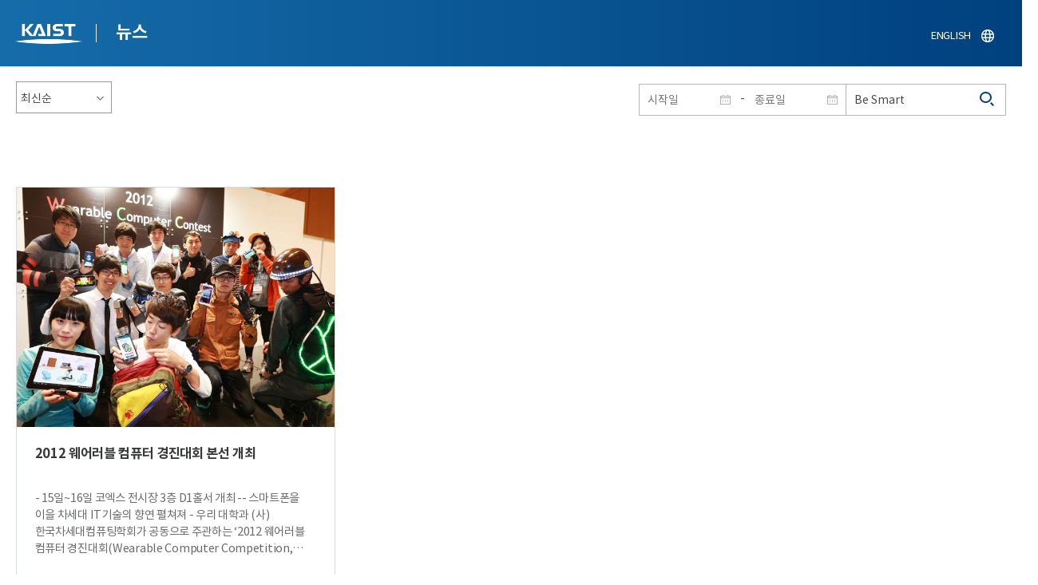

--- FILE ---
content_type: text/css
request_url: https://news.kaist.ac.kr/pcms/common/css/common.css
body_size: 14008
content:
@charset "utf-8";
[lang="ko"]{word-break: keep-all}body{overflow-wrap: break-word;word-wrap:break-word;}abbr,acronym,fieldset,img,input{border:0}*,select{box-sizing:border-box;margin:0;padding:0}audio:not([controls]),hr{height:0;display:none}a,a:active,a:hover,a:link,a:visited{text-decoration:none}button,select{text-transform:none}a:link,a:visited,body,html{color:#494949}#accessibility a:link,#accessibility a:visited,a,a:hover{color:#333}*{-webkit-touch-callout:none;font-synthesis: none;-moz-font-feature-settings: 'kern';-webkit-font-smoothing: antialiased;-moz-osx-font-smoothing: grayscale;}:lang(zh-CN){font-family:"Helvetica Neue","Helvetica","Arial",sans-serif}:lang(ja){font-family:Hiragino Kaku Gothic Pro,osaka,sans-serif}:lang(en){font-family: 'Roboto','Frutiger Linotype',sans-serif;}html{-webkit-font-size-adjust:none;overflow-y:scroll;-ms-text-size-adjust:100%;-webkit-text-size-adjust:100%}a,abbr,address,article,aside,audio,body,canvas,caption,cite,dd,details,div,dl,dt,em,embed,fieldset,figcaption,figure,footer,form,h1,h2,h3,h4,h5,h6,header,hgroup,html,img,label,legend,li,menu,nav,object,ol,p,section,span,strong,summary,table,tbody,td,tfoot,th,thead,tr,ul,video{margin:0;padding:0;border:0;font:inherit;vertical-align:baseline;font-family: 'Noto Sans CJK KR' , 'Noto Sans KR', 'Noto Sans EOT', SimHei, Sans-serif,'맑은고딕','Malgun Gothic', -apple-system, BlinkMacSystemFont, "Segoe UI", Roboto, "Helvetica Neue", Arial, sans-serif,"FangSong", "仿宋", STFangSong, "华文仿宋","Apple Color Emoji", "Segoe UI Emoji", "Segoe UI Symbol",AppleGothic,Dotum,arial,sans-serif;letter-spacing: -0.02em;}h1,h2,h3,h4,h5,h6{font-size:100%;font-weight:400}img{-webkit-tap-highlight-color:transparent;max-width:100%;vertical-align:top;-ms-interpolation-mode:bicubic}body,html{height:100%;margin:0;padding:0;font-family: 'Noto Sans CJK KR' , 'Noto Sans KR', 'Noto Sans EOT', SimHei, Sans-serif,'맑은고딕','Malgun Gothic', -apple-system, BlinkMacSystemFont, "Segoe UI", Roboto, "Helvetica Neue", Arial, sans-serif,"FangSong", "仿宋", STFangSong, "华文仿宋","Apple Color Emoji", "Segoe UI Emoji", "Segoe UI Symbol",AppleGothic,Dotum,arial,sans-serif;font-size:15px;line-height:1.5;letter-spacing: 0.01em;}a,body,button,input,label,span{line-height:1.6}blockquote,dd,dl,dt,fieldset,form,h1,h2,h3,h4,h5,h6,input,li,ol,p,pre,textarea,ul{margin:0;padding:0}input,select,td,textarea,th{font-family: 'Noto Sans CJK KR' , 'Noto Sans KR', 'Noto Sans EOT', SimHei, Sans-serif,'맑은고딕','Malgun Gothic', -apple-system, BlinkMacSystemFont, "Segoe UI", Roboto, "Helvetica Neue", Arial, sans-serif,"FangSong", "仿宋", STFangSong, "华文仿宋","Apple Color Emoji", "Segoe UI Emoji", "Segoe UI Symbol",AppleGothic,Dotum,arial,sans-serif;font-size:15px;color:#494949}table{border-collapse:collapse;border-spacing:0;table-layout: fixed;display:table}address,caption,cite,code,dfn,em,var{font-style:normal;font-weight:400}li,ol,ul{list-style:none}abbr,acronym{cursor:help}caption,legend{overflow:hidden;position:relative;width:0;height:0;margin:0;padding:0;line-height:0}button,button[disabled],html input[disabled],input[type=reset],input[type=submit],label{cursor:pointer}select{height:22px;line-height:1;border:1px solid #c9c9c9}article,aside,details,figcaption,figure,footer,header,hgroup,main,menu,nav,section{display:block}button,input,select,textarea{margin:0;font-size:100%;vertical-align:baseline;vertical-align:middle}button,html input[type=button],input[type=reset],input[type=submit]{overflow:visible;cursor:pointer;-webkit-appearance:button}audio[controls],canvas,video{display:inline-block}body,button{font-size:1em;color:#494949}hr{clear:both;-moz-box-sizing:content-box;box-sizing:content-box}a:active,a:hover,button:hover,button:active{outline:none}a:focus,button:focus{outline: 1px dotted #ddd;}address,em{font-style:normal}abbr[title]{border-bottom:1px dotted}blockquote,q{quotes:none}blockquote:after,blockquote:before,q:after,q:before{content:'';content:none}button,input,label{vertical-align:middle}button{border:0}button,input,textarea{margin:0;font-size:100%;vertical-align:baseline}.hide,.skip,.sr-only{position:absolute;height:0;font-size:0}button,input{overflow:visible;line-height:1}button::-moz-focus-inner,input::-moz-focus-inner{border:0;padding:0}input[type=search]{-webkit-appearance:textfield;-moz-box-sizing:content-box;-webkit-box-sizing:content-box;box-sizing:content-box}input[type=search]::-webkit-search-cancel-button,input[type=search]::-webkit-search-decoration{-webkit-appearance:none}input[type=checkbox],input[type=radio]{box-sizing:border-box}a{font-family: 'Noto Sans CJK KR' , 'Noto Sans KR', 'Noto Sans EOT', SimHei, Sans-serif,'맑은고딕','Malgun Gothic', -apple-system, BlinkMacSystemFont, "Segoe UI", Roboto, "Helvetica Neue", Arial, sans-serif,"FangSong", "仿宋", STFangSong, "华文仿宋","Apple Color Emoji", "Segoe UI Emoji", "Segoe UI Symbol",AppleGothic,Dotum,arial,sans-serif;}a:active,a:hover{color:#000}.hide,.skip{top:0}.sr-only{width:0;margin:-1px;padding:0;overflow:hidden;border:0;clip:rect(0,0,0,0)}.sr-only-focusable:active,.sr-only-focusable:focus{position:static;width:auto;height:auto;margin:0;overflow:visible;clip:auto}#accessibility{display:none;position:absolute;top:-66px;left:0;background-color:#f8f8f8;z-index:999999}#accessibility a{display:block;padding:5px 0;text-align:center;line-height:21px}#accessibility a:active,#accessibility a:focus,#accessibility a:hover{color:#000;text-decoration:underline}.clearfix{width:100%}.clearfix:after,.clearfix:before{content:"";display:block;visibility:hidden;clear:both}
.content-info__charge{clear: both;}.content-info__charge,.content_info__satisfaction{position:relative;padding:15px 25px;border:1px solid #ececec;background-color:#fff;text-align:left}.content-info__charge{background:#fcfcfc}.content_info__satisfaction{margin-top:-1px;margin-bottom:30px}.content-info__charge strong{position:relative;margin-right:10px;padding-left:17px;color:#333;font-weight:700}.content-info__charge strong:before{display:block;position:absolute;top:0;left:0;width:13px;height:17px;background:url(/pcms/common/images/ir/content-info.png) -29px 0 no-repeat;content:''}.content-info__charge span{display:inline-block;margin-right:10px}.content-info__charge .last{position:relative;float:right;margin-right:0;padding-left:20px}.content-info__charge .last em:before{position:absolute;top:2px;left:0;width:15px;height:15px;background:url(/pcms/common/images/ir/content-info.png) -14px 0 no-repeat;content:''}.content_info__satisfaction .research{position:relative;width:100%}.content_info__satisfaction .research:after{display:block;visibility:hidden;clear:both;content:""}.content_info__satisfaction .research strong{display:block;position:relative;margin-bottom:5px;padding-left:20px;color:#444;font-size:15px;font-family: 'Noto Sans CJK KR' , 'Noto Sans KR', 'Noto Sans EOT', SimHei, Sans-serif,'맑은고딕','Malgun Gothic', -apple-system, BlinkMacSystemFont, "Segoe UI", Roboto, "Helvetica Neue", Arial, sans-serif,"FangSong", "仿宋", STFangSong, "华文仿宋","Apple Color Emoji", "Segoe UI Emoji", "Segoe UI Symbol",AppleGothic,Dotum,arial,sans-serif;-weight:600}.content_info__satisfaction .research strong:before{position:absolute;top:4px;left:0;width:14px;height:14px;background:url(/pcms/common/images/ir/content-info.png) no-repeat;content:''}.content_info__satisfaction .research div{display:block;position:relative;margin-top:-3px;padding:7px 490px 7px 0}.content_info__satisfaction .research div *{vertical-align:middle}.content_info__satisfaction .research div label{margin-right:8px;font-size:13px}.content_info__satisfaction .research div input[type=radio]:focus+label{color:#e83e26}.content_info__satisfaction .research div input[type=radio]{position:relative;top:-1px}.content_info__satisfaction .research input[type=text]{position:absolute;top:0;right:80px;width:410px;min-width:auto;height:30px;border:1px solid #ddd}.content_info__satisfaction .research input[type=button],.content_info__satisfaction .research input[type=submit]{position:absolute;top:0;right:0;width:80px;height:30px;padding:0;border:0;border-radius:0;background:#2f71d2;color:#fff;font-size:13px;text-decoration:none;text-align:center;line-height:1.166}@media only screen and (max-width:1100px){.content_info__satisfaction .research div{padding-right:370px}.content_info__satisfaction .research input[type=text]{width:280px}}@media only screen and (max-width:768px){.content-info__charge span{display:block;float:none;padding:0;margin-bottom:3px}.content-info__charge .last{float:none;padding-left:0}.content-info__charge .last em:before{display:none}.content_info__satisfaction .research strong{font-size:14px}.content_info__satisfaction .research div{padding:10px}.content_info__satisfaction .research input[type=button],.content_info__satisfaction .research input[type=submit],.content_info__satisfaction .research input[type=text]{position:relative;top:0;right:auto}.content_info__satisfaction .research input[type=text]{width:68%}.content_info__satisfaction .research input[type=button],.content_info__satisfaction .research input[type=submit]{width:30%}}.content-info__charge{margin-top:0}.content-info{position:relative;margin-top:100px;clear: both;}.content-info.add_kogl{padding-right:29%}.content-info.add_kogl .content-info__charge strong{display:none}.content-info.add_kogl .content-info__charge span{font-size:14px}.content-info.add_kogl .content_info__satisfaction .research div{padding-right:80px}.content-info.add_kogl .content_info__satisfaction .research input[type=text]{position:relative;top:auto;right:auto;width:100%}.content-info.add_kogl .content_info__satisfaction .research input[type=button],.content-info.add_kogl .content_info__satisfaction .research input[type=submit]{top:auto;bottom:7px}.content-info.add_kogl .content_info__kogl{position:absolute;top:0;right:0;width:28%;min-height:185px;border:1px solid #ececec}.content-info.add_kogl .content_info__kogl .content-kogl__title{display:block;position:relative;padding:15px 25px;border:1px solid #ececec;background-color:#fcfcfc;color:#333;font-weight:600;text-align:left;line-height:1.4}.content-info.add_kogl .content_info__kogl .inner{padding:20px 25px 0}.content-info.add_kogl .content_info__kogl .mark--area{height:41px;margin:0 auto 15px;background:url(/pcms/common/images/ir/ir-kogl.png) no-repeat;font-size:0}.content-info.add_kogl .content_info__kogl .mark--area.mark1{width:111px;background-position:0 -1px}.content-info.add_kogl .content_info__kogl .mark--area.mark2{width:136px;background-position:-172px -1px}.content-info.add_kogl .content_info__kogl .mark--area.mark3{width:136px;background-position:0 -52px}.content-info.add_kogl .content_info__kogl .mark--area.mark4{width:185px;background-position:-172px -52px}.content-info.add_kogl .content_info__kogl .mark--text{display:block;font-size:14px;text-align:center;line-height:1.2}@media only screen and (max-width:1200px){.content-info__charge,.content_info__satisfaction{padding:15px 12px}.content-info.add_kogl .content_info__kogl .content-kogl__title{padding:15px 12px;text-align:center}.content-info.add_kogl .content-info__charge span{font-size:13px}}@media only screen and (max-width:767px){.content-info.add_kogl .content_info__satisfaction{margin-bottom:-1px;border-bottom:none}.content-info.add_kogl{padding-right:0}.content-info.add_kogl .content_info__kogl{position:relative;right:auto;width:auto;min-height:auto}.content-info.add_kogl .content_info__kogl .inner{padding-bottom:20px}}
#skipnavi{position:absolute;top:-1px;left:0;background-color:#333;z-index:999999}
#skipnavi a{position:absolute;top:0;left:0;padding:10px 25px;margin-top:-100px;text-align:center;line-height:1;white-space:nowrap;background:#000;}
#skipnavi a:link{color:#333;}
#skipnavi a:focus{margin-top:0;text-decoration:underline;color:#fff}
input{font-size: inherit; font-family: inherit; color: inherit; vertical-align: middle}
input[type="file"]{border:none}
input[type="radio"],input[type="checkbox"]{border:none}
button{text-transform: none; vertical-align: middle}
button,[type="button"],[type="reset"],[type="submit"] {background-color:transparent; cursor: pointer; }
select{font-size: inherit; font-family: inherit; color: inherit;text-transform: none;vertical-align: middle;}
textarea{font-size: inherit; font-family: inherit; color: inherit; vertical-align: middle; resize:none;}
input[disabled="disabled"]{background-color:#ebebeb; color:#959595}
select[disabled="disabled"]{background-color:#ebebeb; color:transparent}
input[type=text]{appearance:none;-webkit-appearance:none;-moz-appearance:none;}
input[type=text]::-ms-clear{display:none;}
input[type=number]::-webkit-inner-spin-button,
input[type=number]::-webkit-outer-spin-button{appearance:none;-webkit-appearance:none;-moz-appearance:none;}
select{font-size: inherit; font-family: inherit; color: inherit;text-transform: none;vertical-align: middle;}
select{padding:0 5px;background:transparent url(/pcms/common/images/ir/arrow-select.png) no-repeat 98% 50%;-webkit-appearance:none;-moz-appearance:none;-webkit-appearance: none;-ms-appearance: none;-o-appearance: none;appearance:none;}
select::-ms-expand {display: none;}

select,
select.form-control{padding-right:30px;background-image:url(/pcms/common/images/ir/arrow-select.png);background-repeat:no-repeat;background-position: 99% 50%}

::selection{background:#1f8fce; color:#fff; text-shadow:none;}
::-moz-selection{background:#1f8fce; color:#fff; text-shadow:none;}
::-webkit-selection{background:#1f8fce; color:#fff; text-shadow:none;}

h1, h2, h3, h4, h5, dl, dt, dd, ul, li, ol, th, td, p, blockquote, form, fieldset, legend, div,body,html, * { -webkit-print-color-adjust:exact; }

/* 접근성 */
.gs-previewTitle .gs-previewLink {color: rgba(255,255,255,0.8) !important;}
.gs-previewTitle .gs-previewLink:hover, .gs-previewTitle .gs-previewLink:focus {color: rgb(255 255 255) !important;}